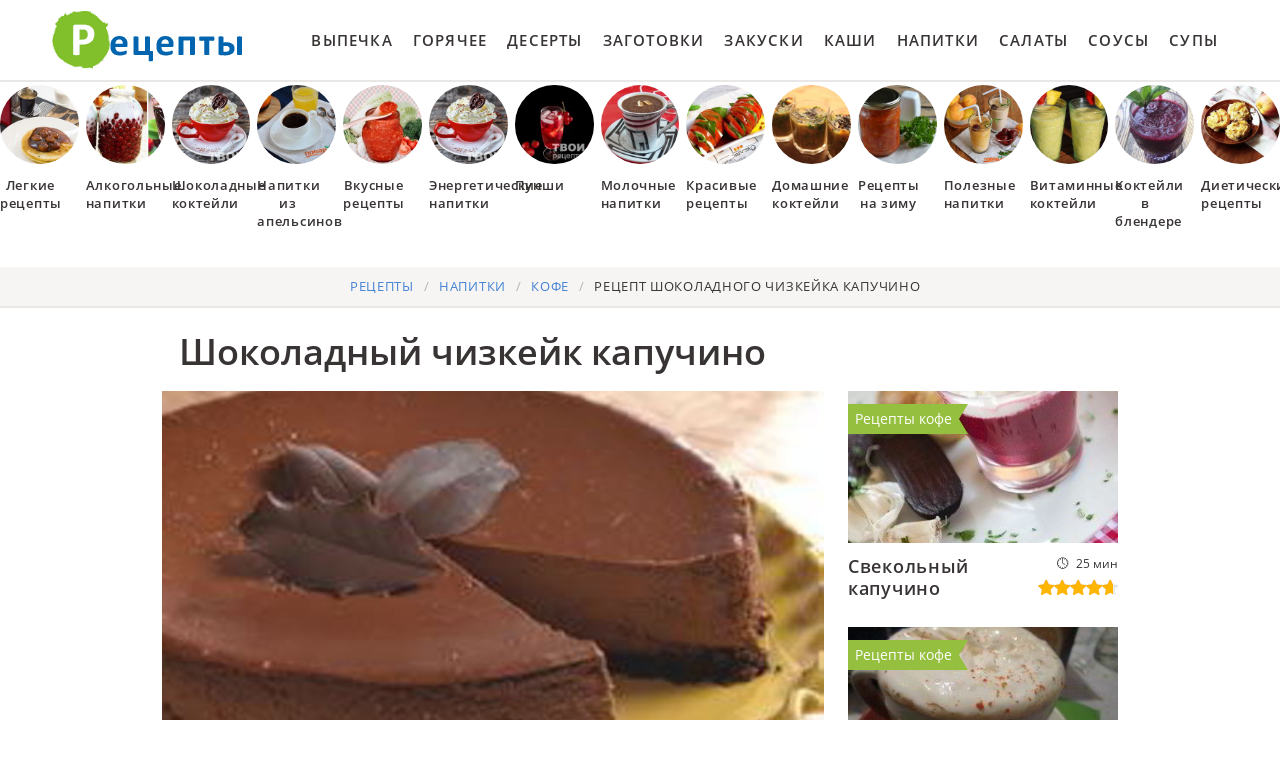

--- FILE ---
content_type: text/html; charset=UTF-8
request_url: https://lookingcooking.ru/napitki/kofe/shokoladny-chizkeik-kapuchino
body_size: 9298
content:
<!DOCTYPE html><html lang="ru" class="has-navbar-fixed-top"><head> <meta charset="UTF-8"> <title>Шоколадный чизкейк Капучино Легкий и Вкусный Рецепт Пошагово с Фото, Готовим Кофе дома</title> <meta name="description" content="Ингредиенты для приготовления шоколадного чизкейка капучино: 100 г шоколадного печенья; 50 г сливочного масла; 2 ст.л. сахара; 1/4 ч.л. молотой корицы; 675 г сливочного сыра (типа Филадельфия); 200 г сахара; 3 яйца; 225 г горького шоколада; 2 ст.л. жирных сливок; 250 мл сметаны; 1/4 ч.л. соли; 2 ч.л. растворимого кофе в гранулах, растворить в 50 мл кипятка; 4 ст.л. кофейного ликера; 2 ч.л. ванили; 250 мл сливок для взбивания; 2 ст.л. сахарной пудры; 2 ст.л. кофейного или шоколадного ликера; 25 г горького шоколада.Простой рецепт домашней кухни на двенадцать порций содержит 69 ккал. Время приготовления 14 ч."> <meta http-equiv="X-UA-Compatible" content="IE=edge"> <meta name="viewport" content="width=device-width, initial-scale=1"> <link rel="icon" type="image/png" sizes="96x96" href="/favicon-96x96.png"> <link rel="apple-touch-icon" sizes="180x180" href="/apple-icon-180x180.png"> <link rel="icon" type="image/png" sizes="192x192" href="/android-icon-192x192.png"> <link rel="manifest" href="/manifest.json"> <meta name="msapplication-TileColor" content="#ffffff"> <meta name="msapplication-TileImage" content="/ms-icon-150x150.png"> <meta name="theme-color" content="#ffffff"> <meta property="og:title" content="Шоколадный чизкейк Капучино Легкий и Вкусный Рецепт Пошагово с Фото, Готовим Кофе дома"> <meta property="og:type" content="website"> <meta property="og:site_name" content="lookingcooking.ru"> <meta property="og:url" content="https://lookingcooking.ru/napitki/kofe/shokoladny-chizkeik-kapuchino"> <meta property="og:description" content="Ингредиенты для приготовления шоколадного чизкейка капучино: 100 г шоколадного печенья; 50 г сливочного масла; 2 ст.л. сахара; 1/4 ч.л. молотой корицы; 675 г сливочного сыра (типа Филадельфия); 200 г сахара; 3 яйца; 225 г горького шоколада; 2 ст.л. жирных сливок; 250 мл сметаны; 1/4 ч.л. соли; 2 ч.л. растворимого кофе в гранулах, растворить в 50 мл кипятка; 4 ст.л. кофейного ликера; 2 ч.л. ванили; 250 мл сливок для взбивания; 2 ст.л. сахарной пудры; 2 ст.л. кофейного или шоколадного ликера; 25 г горького шоколада.Простой рецепт домашней кухни на двенадцать порций содержит 69 ккал. Время приготовления 14 ч."> <meta property="og:image" content="https://lookingcooking.ru/napitki/kofe/shokoladny-chizkeik-kapuchino/shokoladny-chizkeik-kapuchino-ready0-w1200h630.jpg"> <meta name="twitter:card" content="summary_large_image"> <meta name="twitter:url" content="https://lookingcooking.ru/napitki/kofe/shokoladny-chizkeik-kapuchino"> <meta name="twitter:title" content="Шоколадный чизкейк Капучино Легкий и Вкусный Рецепт Пошагово с Фото, Готовим Кофе дома"> <meta name="twitter:description" content="Ингредиенты для приготовления шоколадного чизкейка капучино: 100 г шоколадного печенья; 50 г сливочного масла; 2 ст.л. сахара; 1/4 ч.л. молотой корицы; 675 г сливочного сыра (типа Филадельфия); 200 г сахара; 3 яйца; 225 г горького шоколада; 2 ст.л. жирных сливок; 250 мл сметаны; 1/4 ч"> <meta name="twitter:image" content="https://lookingcooking.ru/napitki/kofe/shokoladny-chizkeik-kapuchino/shokoladny-chizkeik-kapuchino-ready0-w1200h630.jpg"> <link rel="dns-prefetch" href="//fonts.googleapis.com"> <link rel="dns-prefetch" href="//counter.yadro.ru"> <link rel="dns-prefetch" href="//yastatic.net"> <link rel="dns-prefetch" href="https://cdn.kulnr.ru"> <link rel="preconnect" href="https://cdn.kulnr.ru"> <link rel="stylesheet" type="text/css" href="/styles.css"> <link rel="canonical" href="https://lookingcooking.ru/napitki/kofe/shokoladny-chizkeik-kapuchino"> </head><body><nav class="navbar is-fixed-top" role="navigation" aria-label="main navigation"> <div class="container"> <div class="navbar-brand"> <a class="navbar-item logo" href="/" title="На Главную">Как приготовить простые рецепты</a> <a role="button" class="navbar-burger burger" aria-label="menu" aria-expanded="false" data-target="navbarBasicExample"> <span aria-hidden="true"></span> <span aria-hidden="true"></span> <span aria-hidden="true"></span> </a> </div> <div id="navbarBasicExample" class="navbar-menu"> <div class="navbar-end"> <a class="navbar-item" href="/vypechka" title="Перейти в Раздел «Выпечка»">Выпечка</a> <a class="navbar-item" href="/goryachee" title="Перейти в Раздел «Горячее»">Горячее</a> <a class="navbar-item" href="/deserty" title="Перейти в Раздел «Десерты»">Десерты</a> <a class="navbar-item" href="/zagotovki" title="Перейти в Раздел «Заготовки»">Заготовки</a> <a class="navbar-item" href="/zakuski" title="Перейти в Раздел «Закуски»">Закуски</a> <a class="navbar-item" href="/kashi" title="Перейти в Раздел «Каши»">Каши</a> <a class="navbar-item" href="/napitki" title="Перейти в Раздел «Напитки»">Напитки</a> <a class="navbar-item" href="/salaty" title="Перейти в Раздел «Салаты»">Салаты</a> <a class="navbar-item" href="/sousy" title="Перейти в Раздел «Соусы»">Соусы</a> <a class="navbar-item" href="/supy" title="Перейти в Раздел «Супы»">Супы</a> </div> </div> </div></nav> <div class="swiper mySwiper"> <div class="swiper-wrapper columns"> <div class="swiper-slide"> <div class="relative rltv"> <figure class="image is-1by1"> <img class="lozad is-rounded" src="/zero.png" alt="Легкие рецепты" data-src="/legkie-retsepty/legkie-retsepty-ready0-w218h218.jpg"> </figure> <a class="article_link" href="/legkie-retsepty"><span class="is-title-5">Легкие рецепты</span></a> </div> </div> <div class="swiper-slide"> <div class="relative rltv"> <figure class="image is-1by1"> <img class="lozad is-rounded" src="/zero.png" alt="Алкогольные напитки" data-src="/napitki/alkogolnye-napitki/alkogolnye-napitki-ready0-w218h218.jpg"> </figure> <a class="article_link" href="/napitki/alkogolnye-napitki"><span class="is-title-5">Алкогольные напитки</span></a> </div> </div> <div class="swiper-slide"> <div class="relative rltv"> <figure class="image is-1by1"> <img class="lozad is-rounded" src="/zero.png" alt="Шоколадные коктейли" data-src="/napitki/shokoladnye-kokteili/shokoladnye-kokteili-ready0-w218h218.jpg"> </figure> <a class="article_link" href="/napitki/shokoladnye-kokteili"><span class="is-title-5">Шоколадные коктейли</span></a> </div> </div> <div class="swiper-slide"> <div class="relative rltv"> <figure class="image is-1by1"> <img class="lozad is-rounded" src="/zero.png" alt="Напитки из апельсинов" data-src="/napitki/napitki-iz-apelsinov/napitki-iz-apelsinov-ready0-w218h218.jpg"> </figure> <a class="article_link" href="/napitki/napitki-iz-apelsinov"><span class="is-title-5">Напитки из апельсинов</span></a> </div> </div> <div class="swiper-slide"> <div class="relative rltv"> <figure class="image is-1by1"> <img class="lozad is-rounded" src="/zero.png" alt="Вкусные рецепты" data-src="/vkusnye-retsepty/vkusnye-retsepty-ready0-w218h218.jpg"> </figure> <a class="article_link" href="/vkusnye-retsepty"><span class="is-title-5">Вкусные рецепты</span></a> </div> </div> <div class="swiper-slide"> <div class="relative rltv"> <figure class="image is-1by1"> <img class="lozad is-rounded" src="/zero.png" alt="Энергетические напитки" data-src="/napitki/yenergeticheskie-napitki/yenergeticheskie-napitki-ready0-w218h218.jpg"> </figure> <a class="article_link" href="/napitki/yenergeticheskie-napitki"><span class="is-title-5">Энергетические напитки</span></a> </div> </div> <div class="swiper-slide"> <div class="relative rltv"> <figure class="image is-1by1"> <img class="lozad is-rounded" src="/zero.png" alt="Пунши" data-src="/napitki/punshi/punshi-ready0-w218h218.jpg"> </figure> <a class="article_link" href="/napitki/punshi"><span class="is-title-5">Пунши</span></a> </div> </div> <div class="swiper-slide"> <div class="relative rltv"> <figure class="image is-1by1"> <img class="lozad is-rounded" src="/zero.png" alt="Молочные напитки" data-src="/napitki/molochnye-napitki/molochnye-napitki-ready0-w218h218.jpg"> </figure> <a class="article_link" href="/napitki/molochnye-napitki"><span class="is-title-5">Молочные напитки</span></a> </div> </div> <div class="swiper-slide"> <div class="relative rltv"> <figure class="image is-1by1"> <img class="lozad is-rounded" src="/zero.png" alt="Красивые рецепты" data-src="/krasivye-retsepty/krasivye-retsepty-ready0-w218h218.jpg"> </figure> <a class="article_link" href="/krasivye-retsepty"><span class="is-title-5">Красивые рецепты</span></a> </div> </div> <div class="swiper-slide"> <div class="relative rltv"> <figure class="image is-1by1"> <img class="lozad is-rounded" src="/zero.png" alt="Домашние коктейли" data-src="/napitki/domashnie-kokteili/domashnie-kokteili-ready0-w218h218.jpg"> </figure> <a class="article_link" href="/napitki/domashnie-kokteili"><span class="is-title-5">Домашние коктейли</span></a> </div> </div> <div class="swiper-slide"> <div class="relative rltv"> <figure class="image is-1by1"> <img class="lozad is-rounded" src="/zero.png" alt="Рецепты на зиму" data-src="/retsepty-na-zimu/retsepty-na-zimu-ready0-w218h218.jpg"> </figure> <a class="article_link" href="/retsepty-na-zimu"><span class="is-title-5">Рецепты на зиму</span></a> </div> </div> <div class="swiper-slide"> <div class="relative rltv"> <figure class="image is-1by1"> <img class="lozad is-rounded" src="/zero.png" alt="Полезные напитки" data-src="/napitki/poleznye-napitki/poleznye-napitki-ready0-w218h218.jpg"> </figure> <a class="article_link" href="/napitki/poleznye-napitki"><span class="is-title-5">Полезные напитки</span></a> </div> </div> <div class="swiper-slide"> <div class="relative rltv"> <figure class="image is-1by1"> <img class="lozad is-rounded" src="/zero.png" alt="Витаминные коктейли" data-src="/napitki/vitaminnye-kokteili/vitaminnye-kokteili-ready0-w218h218.jpg"> </figure> <a class="article_link" href="/napitki/vitaminnye-kokteili"><span class="is-title-5">Витаминные коктейли</span></a> </div> </div> <div class="swiper-slide"> <div class="relative rltv"> <figure class="image is-1by1"> <img class="lozad is-rounded" src="/zero.png" alt="Коктейли в блендере" data-src="/napitki/kokteili-v-blendere/kokteili-v-blendere-ready0-w218h218.jpg"> </figure> <a class="article_link" href="/napitki/kokteili-v-blendere"><span class="is-title-5">Коктейли в блендере</span></a> </div> </div> <div class="swiper-slide"> <div class="relative rltv"> <figure class="image is-1by1"> <img class="lozad is-rounded" src="/zero.png" alt="Диетические рецепты" data-src="/dieticheskie-retsepty/dieticheskie-retsepty-ready0-w218h218.jpg"> </figure> <a class="article_link" href="/dieticheskie-retsepty"><span class="is-title-5">Диетические рецепты</span></a> </div> </div> <div class="swiper-slide"> <div class="relative rltv"> <figure class="image is-1by1"> <img class="lozad is-rounded" src="/zero.png" alt="Рецепты в микроволновке" data-src="/retsepty-v-mikrovolnovke/retsepty-v-mikrovolnovke-ready0-w218h218.jpg"> </figure> <a class="article_link" href="/retsepty-v-mikrovolnovke"><span class="is-title-5">Рецепты в микроволновке</span></a> </div> </div> <div class="swiper-slide"> <div class="relative rltv"> <figure class="image is-1by1"> <img class="lozad is-rounded" src="/zero.png" alt="Рецепты на сковороде" data-src="/retsepty-na-skovorode/retsepty-na-skovorode-ready0-w218h218.jpg"> </figure> <a class="article_link" href="/retsepty-na-skovorode"><span class="is-title-5">Рецепты на сковороде</span></a> </div> </div> <div class="swiper-slide"> <div class="relative rltv"> <figure class="image is-1by1"> <img class="lozad is-rounded" src="/zero.png" alt="Домашнее вино" data-src="/napitki/domashnee-vino/domashnee-vino-ready0-w218h218.jpg"> </figure> <a class="article_link" href="/napitki/domashnee-vino"><span class="is-title-5">Домашнее вино</span></a> </div> </div> <div class="swiper-slide"> <div class="relative rltv"> <figure class="image is-1by1"> <img class="lozad is-rounded" src="/zero.png" alt="Фруктовые коктейли" data-src="/napitki/fruktovye-kokteili/fruktovye-kokteili-ready0-w218h218.jpg"> </figure> <a class="article_link" href="/napitki/fruktovye-kokteili"><span class="is-title-5">Фруктовые коктейли</span></a> </div> </div> <div class="swiper-slide"> <div class="relative rltv"> <figure class="image is-1by1"> <img class="lozad is-rounded" src="/zero.png" alt="Праздничные рецепты" data-src="/prazdnichnye-retsepty/prazdnichnye-retsepty-ready0-w218h218.jpg"> </figure> <a class="article_link" href="/prazdnichnye-retsepty"><span class="is-title-5">Праздничные рецепты</span></a> </div> </div> <div class="swiper-slide"> <div class="relative rltv"> <figure class="image is-1by1"> <img class="lozad is-rounded" src="/zero.png" alt="Вкусные напитки" data-src="/napitki/vkusnye-napitki/vkusnye-napitki-ready0-w218h218.jpg"> </figure> <a class="article_link" href="/napitki/vkusnye-napitki"><span class="is-title-5">Вкусные напитки</span></a> </div> </div> <div class="swiper-slide"> <div class="relative rltv"> <figure class="image is-1by1"> <img class="lozad is-rounded" src="/zero.png" alt="Протеиновые коктейли" data-src="/napitki/proteinovye-kokteili/proteinovye-kokteili-ready0-w218h218.jpg"> </figure> <a class="article_link" href="/napitki/proteinovye-kokteili"><span class="is-title-5">Протеиновые коктейли</span></a> </div> </div> <div class="swiper-slide"> <div class="relative rltv"> <figure class="image is-1by1"> <img class="lozad is-rounded" src="/zero.png" alt="Классические рецепты" data-src="/klassicheskie-retsepty/klassicheskie-retsepty-ready0-w218h218.jpg"> </figure> <a class="article_link" href="/klassicheskie-retsepty"><span class="is-title-5">Классические рецепты</span></a> </div> </div> <div class="swiper-slide"> <div class="relative rltv"> <figure class="image is-1by1"> <img class="lozad is-rounded" src="/zero.png" alt="Безалкогольные коктейли" data-src="/napitki/bezalkogolnye-kokteili/bezalkogolnye-kokteili-ready0-w218h218.jpg"> </figure> <a class="article_link" href="/napitki/bezalkogolnye-kokteili"><span class="is-title-5">Безалкогольные коктейли</span></a> </div> </div> <div class="swiper-slide"> <div class="relative rltv"> <figure class="image is-1by1"> <img class="lozad is-rounded" src="/zero.png" alt="Коктейли из кефира" data-src="/napitki/kokteili-iz-kefira/kokteili-iz-kefira-ready0-w218h218.jpg"> </figure> <a class="article_link" href="/napitki/kokteili-iz-kefira"><span class="is-title-5">Коктейли из кефира</span></a> </div> </div> <div class="swiper-slide"> <div class="relative rltv"> <figure class="image is-1by1"> <img class="lozad is-rounded" src="/zero.png" alt="Рецепты на новый год" data-src="/retsepty-na-novy-god/retsepty-na-novy-god-ready0-w218h218.jpg"> </figure> <a class="article_link" href="/retsepty-na-novy-god"><span class="is-title-5">Рецепты на новый год</span></a> </div> </div> <div class="swiper-slide"> <div class="relative rltv"> <figure class="image is-1by1"> <img class="lozad is-rounded" src="/zero.png" alt="Рецепты в духовке" data-src="/retsepty-v-dukhovke/retsepty-v-dukhovke-ready0-w218h218.jpg"> </figure> <a class="article_link" href="/retsepty-v-dukhovke"><span class="is-title-5">Рецепты в духовке</span></a> </div> </div> <div class="swiper-slide"> <div class="relative rltv"> <figure class="image is-1by1"> <img class="lozad is-rounded" src="/zero.png" alt="Рецепты на день рождения" data-src="/retsepty-na-den-rozhdeniya/retsepty-na-den-rozhdeniya-ready0-w218h218.jpg"> </figure> <a class="article_link" href="/retsepty-na-den-rozhdeniya"><span class="is-title-5">Рецепты на день рождения</span></a> </div> </div> <div class="swiper-slide"> <div class="relative rltv"> <figure class="image is-1by1"> <img class="lozad is-rounded" src="/zero.png" alt="Напитки из имбиря" data-src="/napitki/napitki-iz-imbirya/napitki-iz-imbirya-ready0-w218h218.jpg"> </figure> <a class="article_link" href="/napitki/napitki-iz-imbirya"><span class="is-title-5">Напитки из имбиря</span></a> </div> </div> <div class="swiper-slide"> <div class="relative rltv"> <figure class="image is-1by1"> <img class="lozad is-rounded" src="/zero.png" alt="Простые рецепты" data-src="/prostye-retsepty/prostye-retsepty-ready0-w218h218.jpg"> </figure> <a class="article_link" href="/prostye-retsepty"><span class="is-title-5">Простые рецепты</span></a> </div> </div> <div class="swiper-slide"> <div class="relative rltv"> <figure class="image is-1by1"> <img class="lozad is-rounded" src="/zero.png" alt="Домашние рецепты" data-src="/domashnie-retsepty/domashnie-retsepty-ready0-w218h218.jpg"> </figure> <a class="article_link" href="/domashnie-retsepty"><span class="is-title-5">Домашние рецепты</span></a> </div> </div> <div class="swiper-slide"> <div class="relative rltv"> <figure class="image is-1by1"> <img class="lozad is-rounded" src="/zero.png" alt="Напитки из лимона" data-src="/napitki/napitki-iz-limona/napitki-iz-limona-ready0-w218h218.jpg"> </figure> <a class="article_link" href="/napitki/napitki-iz-limona"><span class="is-title-5">Напитки из лимона</span></a> </div> </div> <div class="swiper-slide"> <div class="relative rltv"> <figure class="image is-1by1"> <img class="lozad is-rounded" src="/zero.png" alt="Рецепты на ужин" data-src="/retsepty-na-uzhin/retsepty-na-uzhin-ready0-w218h218.jpg"> </figure> <a class="article_link" href="/retsepty-na-uzhin"><span class="is-title-5">Рецепты на ужин</span></a> </div> </div> <div class="swiper-slide"> <div class="relative rltv"> <figure class="image is-1by1"> <img class="lozad is-rounded" src="/zero.png" alt="Рецепты на скорую руку" data-src="/retsepty-na-skoruyu-ruku/retsepty-na-skoruyu-ruku-ready0-w218h218.jpg"> </figure> <a class="article_link" href="/retsepty-na-skoruyu-ruku"><span class="is-title-5">Рецепты на скорую руку</span></a> </div> </div> <div class="swiper-slide"> <div class="relative rltv"> <figure class="image is-1by1"> <img class="lozad is-rounded" src="/zero.png" alt="Рецепты в мультиварке" data-src="/retsepty-v-multivarke/retsepty-v-multivarke-ready0-w218h218.jpg"> </figure> <a class="article_link" href="/retsepty-v-multivarke"><span class="is-title-5">Рецепты в мультиварке</span></a> </div> </div> <div class="swiper-slide"> <div class="relative rltv"> <figure class="image is-1by1"> <img class="lozad is-rounded" src="/zero.png" alt="Чайный напиток" data-src="/napitki/chainy-napitok/chainy-napitok-ready0-w218h218.jpg"> </figure> <a class="article_link" href="/napitki/chainy-napitok"><span class="is-title-5">Чайный напиток</span></a> </div> </div> <div class="swiper-slide"> <div class="relative rltv"> <figure class="image is-1by1"> <img class="lozad is-rounded" src="/zero.png" alt="Клубничные коктейли" data-src="/napitki/klubnichnye-kokteili/klubnichnye-kokteili-ready0-w218h218.jpg"> </figure> <a class="article_link" href="/napitki/klubnichnye-kokteili"><span class="is-title-5">Клубничные коктейли</span></a> </div> </div> <div class="swiper-slide"> <div class="relative rltv"> <figure class="image is-1by1"> <img class="lozad is-rounded" src="/zero.png" alt="Домашние сиропы" data-src="/napitki/domashnie-siropy/domashnie-siropy-ready0-w218h218.jpg"> </figure> <a class="article_link" href="/napitki/domashnie-siropy"><span class="is-title-5">Домашние сиропы</span></a> </div> </div> <div class="swiper-slide"> <div class="relative rltv"> <figure class="image is-1by1"> <img class="lozad is-rounded" src="/zero.png" alt="Рецепты для хлебопечки" data-src="/retsepty-dlya-khlebopechki/retsepty-dlya-khlebopechki-ready0-w218h218.jpg"> </figure> <a class="article_link" href="/retsepty-dlya-khlebopechki"><span class="is-title-5">Рецепты для хлебопечки</span></a> </div> </div> </div> </div><section class="section"> <div class="container"> <nav class="breadcrumb is-centered" aria-label="breadcrumbs"> <ul itemscope itemtype="http://schema.org/BreadcrumbList"> <li itemprop="itemListElement" itemscope itemtype="http://schema.org/ListItem"> <a href="/" title="Перейти на Главную" itemprop="item"> <span itemprop="name">Рецепты</span> </a> <meta itemprop="position" content="1"> </li> <li itemprop="itemListElement" itemscope itemtype="http://schema.org/ListItem"> <a href="/napitki" itemprop="item" title="Напитки"> <span itemprop="name">Напитки</span> </a> <meta itemprop="position" content="2"> </li> <li itemprop="itemListElement" itemscope itemtype="http://schema.org/ListItem"> <a href="/napitki/kofe" itemprop="item" title="Кофе"> <span itemprop="name">Кофе</span> </a> <meta itemprop="position" content="3"> </li> <li class="is-active" itemprop="itemListElement" itemscope itemtype="http://schema.org/ListItem"> <a href="#" aria-current="page" itemprop="item"> <span itemprop="name">Рецепт шоколадного чизкейка капучино</span> </a> <meta itemprop="position" content="4"> </li> </ul> </nav> <h1 class="is-title-single"> Шоколадный чизкейк капучино </h1> <div class="columns is-multiline"> <div class="column is-1 is-hidden-touch"></div> <div class="column"> <figure class="image is-5by3"> <img class="lozad" src="/zero.png" data-src="/napitki/kofe/shokoladny-chizkeik-kapuchino/shokoladny-chizkeik-kapuchino-ready0-w774h464.jpg" alt="Рецепт шоколадного чизкейка капучино"> </figure> <div class="is-infos-wrap"> <ul class="is-infos-bar"> <li> <div class="is-rating-big fl" title="Рейтинг рецепта 4.85 из 5"> <label style="width:97%"></label> </div> </li> <li class="comments-count"> <a href="#comments">7 отзывов</a> </li> <li class="author-link"> автор <a class="is-user-link" href="/user/areeds" title="Рецепты пользователя «areeds»">areeds</a> </li> </ul> <ul class="is-infos"> <li> Время подготовки: <b>1 ч</b> </li> <li> Общее время: <b> 14 ч</b> </li> <li> <b> 12 порций</b> </li> <li> Калорий: <b> 69 ккал</b> </li> <li> Домашняя кухня </li> <li> Простой рецепт </li> </ul> </div> <div class="preview"> <p>Шоколадно-кофейный, нежный, бархатный чизкейк. Торт должен 12 часов настояться в холодильнике, поэтому лучше делать за день до праздника. Можно украсить взбитыми сливками и шоколадом. Настоятельно советую попробовать всем приготовить <a href="/napitki/kofe/svekolny-kapuchino">рецепт свекольного капучино</a>. Вы еще такое не пробовали.</p> <div id="li-luwajadufoliragexadeva"> <script> !(function(w,m){(w[m]||(w[m]=[]))&&w[m].push( {id:'li-luwajadufoliragexadeva',block:'127720', site_id:'23422'} );})(window, 'mtzBlocks'); </script> </div> </div> <div class="columns is-multiline is-variable is-8 is-recipe"> <div class="column is-1"> <div class="ya-share2 ta-c fixed-bottom-mobile" data-services="collections,vkontakte,facebook,odnoklassniki,moimir,twitter"></div> </div> <div class="column is-4"> <h2 class="is-title-detail">Ингредиенты:</h2> <ul class="is-ingredients"> <li>100 г шоколадного печенья</li> <li>50 г сливочного масла</li> <li>2 ст.л. сахара</li> <li>1/4 ч.л. молотой корицы</li> <li>675 г сливочного сыра (типа Филадельфия)</li> <li>200 г сахара</li> <li>3 яйца</li> <li>225 г горького шоколада</li> <li>2 ст.л. жирных сливок</li> <li>250 мл сметаны</li> <li>1/4 ч.л. соли</li> <li>2 ч.л. растворимого кофе в гранулах, растворить в 50 мл кипятка</li> <li>4 ст.л. кофейного ликера</li> <li>2 ч.л. ванили</li> <li>250 мл сливок для взбивания</li> <li>2 ст.л. сахарной пудры</li> <li>2 ст.л. кофейного или шоколадного ликера</li> <li>25 г горького шоколада</li> </ul> </div> <div class="column is-recipe-steps"> <h2 class="is-title-detail">Как приготовить пошагово</h2> <ol class="is-steps"> <li> <p id="step1">Разогрейте духовку до 180 C. Смажьте сливочным маслом разъемную форму для выпечки диаметром 23-25 см.</p> </li> <li> <p id="step2">Растолките шоколадное печенье в крошку, добавьте размягченное сливочное масло, 2 ст. л сахара и корицу. Тщательно перемешайте и прижмите рукой или дном стакана на дно смазанной формы.</p> </li> <li> <p id="step3">В средних размеров миске взбейте размягченный до комнатной температуры сливочный сыр до получения однородной массы. Взбивайте лопаточкой или мискером на низкой скорости. Добавьте сахар по частям. Затем яйца по одному. Взбивайте на низкой скорости только до получения однородной массы. Не перебейте.</p> </li> <li> <p id="step4">Растопите 225 г шоколада с 2 ст. л. жирных сливок в кастрюле, установленной над кипящей водой. Перемешивайте, пока шоколад не расплавится, до однородности.</p> </li> <li> <p id="step5">Добавьте шоколад в смесь из сливочного сыра и перемешайте. Добавьте сметану, соль, кофе, 4 ст. л. кофейного ликера и ваниль. Взбейте до получения однородной массы. Выложите в форму на основу из печенья.</p> </li> <li> <p id="step6">Выпекайте в центре разогретой духовки 45 минут. Не передержите. Середина будет казаться жидковатой, но станет плотной по мере охлаждения. Выключите духовку и оставьте в ней торт, приоткрыв дверцу, на 45 минут. Затем достаньте из духовки и поставьте в холодильник на 12 часов. Перед подачей украсьте торт сверху взбитыми сливками и листиками из шоколада.</p> </li> <li> <p id="step7">Сливки: взбейте холодные сливки в мягкую пену, затем добавьте сахарную пудру и 2 ст. л. кофейного ликера.</p> </li> <li> <p id="step8">Для листиков из шоколада: Растопите 25 г горького шоколада в кастрюле или миске, над кипящей водой, размешайте до получения однородной массы. Смажьте любые съедобные листья (например, лавровый лист или от любых кустов) с одной стороны растопленным шоколадом. Положите листья в морозильник, пока они не затвердеют, а затем отделите листья от шоколада. Храните шоколадные листики в морозильнике, пока они вам не понадобятся.</p> </li> </ol> </div> </div> <div class="is-note"> <p>Главное не трусить. Все получится. Буду пробовать приготовить <a href="/napitki/kofe/brauni-kapuchino">брауни капучино</a>. Рекомендую посмотреть и попробовать приготовить. Всегда стараюсь приготовить что-нибудь новое.</p> <div id="deyizaxayi-qatigocecizuza"> <script> !(function(w,m){(w[m]||(w[m]=[]))&&w[m].push( {id:'deyizaxayi-qatigocecizuza',block:'127715', site_id:'23422'} );})(window, 'mtzBlocks'); </script> </div> </div> <div class="columns is-comments" id="comments"> <div class="column is-1 is-hidden-touch"></div> <div class="column"> <h2 class="is-title-detail">Комментарии к рецепту</h2> <div class="columns is-mobile is-comments-title"> <div class="column"> <div class="is-rating-big" title="Рейтинг рецепта 4.85 из 5"> <label style="width:97%"></label> </div> </div> <div class="column is-narrow"> <div class="is-title-1">4.9 / 5</div> </div> </div> <div class="columns is-multiline"> <div class="column is-full is-comment"> <img class="lozad is-comment-ava" src="/zero.png" data-src="/zhenya-dallas/zhenya-dallas-w37h37.jpg" alt="Женя Даллас"> <div class="is-comment-name">Женя Даллас</div> <p class="is-comment-text">Вкусно как у мамы!</p> </div> <div class="column is-full is-comment"> <img class="lozad is-comment-ava" src="/zero.png" data-src="/runeass1997/runeass1997-w37h37.jpg" alt="runeass1997"> <div class="is-comment-name">runeass1997</div> <p class="is-comment-text">Готовлю сейчас. <br> Спасибо Вам. <br> Чувствую, полюблю я шоколадный чизкейк капучино готовить...</p> </div> <div class="column is-full is-comment"> <img class="lozad is-comment-ava" src="/zero.png" data-src="/lana/lana-w37h37.jpg" alt="lana"> <div class="is-comment-name">lana</div> <p class="is-comment-text">В общем, супер!!! <br> areeds-волшебница!!!</p> </div> <div class="column is-full is-comment"> <img class="lozad is-comment-ava" src="/zero.png" data-src="/anima2003/anima2003-w37h37.jpg" alt="anima2003"> <div class="is-comment-name">anima2003</div> <p class="is-comment-text">Шоколадный чизкейк капучино - звучит и выглядит вкусненько! Попробуемссс...</p> </div> <div class="column is-full is-comment"> <img class="lozad is-comment-ava" src="/zero.png" data-src="/sedou2000/sedou2000-w37h37.jpg" alt="sedou2000"> <div class="is-comment-name">sedou2000</div> <p class="is-comment-text">Спасибо. Правда очень просто, приготовлю. Спасибо.</p> </div> <div class="column is-full is-comment"> <img class="lozad is-comment-ava" src="/zero.png" data-src="/katya94/katya94-w37h37.jpg" alt="katya94"> <div class="is-comment-name">katya94</div> <p class="is-comment-text">Вот еще ссылочка на <a href="/napitki/kofe/chashka-kapuchino">lookingcooking.ru/napitki/kofe/chashka-kapuchino</a>.</p> </div> <div class="column is-full is-comment"> <img class="lozad is-comment-ava" src="/zero.png" data-src="/olesya93/olesya93-w37h37.jpg" alt="olesya93"> <div class="is-comment-name">olesya93</div> <p class="is-comment-text">Areeds, спасибо Вам за рецепт. <br> Всем желаю удачи в приготовлении шоколадного чизкейка капучино.</p> </div> </div> </div> <div class="column is-1 is-hidden-touch"></div> </div> <div id="te-buhoyupiqeteqaxovonere"> <script> !(function(w,m){(w[m]||(w[m]=[]))&&w[m].push( {id:'te-buhoyupiqeteqaxovonere',block:'127721', site_id:'23422'} );})(window, 'mtzBlocks'); </script> </div> </div> <div class="column is-3"> <div class="columns is-multiline"> <div id="yenareg-erehumusewuxadika"> <script> !(function(w,m){(w[m]||(w[m]=[]))&&w[m].push( {id:'yenareg-erehumusewuxadika',block:'127719', site_id:'23422'} );})(window, 'mtzBlocks'); </script> </div> <div class="column is-full"> <a href="/napitki/kofe/svekolny-kapuchino"> <figure class="image is-16by9"> <img class="lozad" src="/zero.png" alt="Свекольный капучино" data-src="/napitki/kofe/svekolny-kapuchino/svekolny-kapuchino-ready0-w318h179.jpg"> </figure> <p class="is-title-6">Свекольный капучино</p> <div class="is-rating-box"> <p class="is-time" title="Время Приготовления Рецепта 25 мин">25 мин</p> <p class="is-rating" title="Рейтинг рецепта 4.7 из 5"><label style="width:94%"></label></p> </div> </a> <a class="is-parent" href="/napitki/kofe" title="Рецепты Кофе">Рецепты кофе</a> </div> <div class="column is-full"> <a href="/napitki/kofe/kofe-s-goryachei-shapochkoi"> <figure class="image is-16by9"> <img class="lozad" src="/zero.png" alt="Кофе с горячей шапочкой" data-src="/napitki/kofe/kofe-s-goryachei-shapochkoi/kofe-s-goryachei-shapochkoi-ready0-w318h179.jpg"> </figure> <p class="is-title-6">Кофе с горячей шапочкой</p> <div class="is-rating-box"> <p class="is-time" title="Время Приготовления Рецепта 10 мин">10 мин</p> <p class="is-rating" title="Рейтинг рецепта 3.75 из 5"><label style="width:75%"></label></p> </div> </a> <a class="is-parent" href="/napitki/kofe" title="Рецепты Кофе">Рецепты кофе</a> </div> </div> </div> <div class="column is-1 is-hidden-touch"></div> </div> <div class="columns is-multiline mtb-3"> <div class="column is-3"> <a href="/vypechka/chizkeiki/shokoladny-chizkeik-v-multivarke" title="Рецепт Шоколадного чизкейка в мультиварке"> <figure class="image is-16by9"> <img class="lozad" src="/zero.png" alt="Шоколадный чизкейк в мультиварке" data-src="/vypechka/chizkeiki/shokoladny-chizkeik-v-multivarke/shokoladny-chizkeik-v-multivarke-ready0-w318h179.jpg"> </figure> <p class="is-title-6">Шоколадный чизкейк в мультиварке</p> <div class="is-rating-box"> <p class="is-time" title="Время Приготовления Рецепта 6 ч 30 мин">6 ч 30 мин</p> <p class="is-rating" title="Рейтинг рецепта 4.5 из 5"><label style="width:90%"></label></p> </div> </a> <a class="is-parent" href="/vypechka/chizkeiki" title="Рецепты Чизкейков">Рецепты чизкейков</a> </div> <div class="column is-3"> <a href="/napitki/kofe/kholodny-myatno-shokoladny-kofe" title="Рецепт Холодного мятно-шоколадный кофе"> <figure class="image is-16by9"> <img class="lozad" src="/zero.png" alt="Холодный мятно-шоколадный кофе" data-src="/napitki/kofe/kholodny-myatno-shokoladny-kofe/kholodny-myatno-shokoladny-kofe-ready0-w318h179.jpg"> </figure> <p class="is-title-6">Холодный мятно-шоколадный кофе</p> <div class="is-rating-box"> <p class="is-time" title="Время Приготовления Рецепта 20 мин">20 мин</p> <p class="is-rating" title="Рейтинг рецепта 3.85 из 5"><label style="width:77%"></label></p> </div> </a> <a class="is-parent" href="/napitki/kofe" title="Рецепты Кофе">Рецепты кофе</a> </div> <div class="column is-3"> <a href="/vypechka/chizkeiki/shokoladny-chizkeik-na-sguschenke" title="Рецепт Шоколадного чизкейка на сгущенке"> <figure class="image is-16by9"> <img class="lozad" src="/zero.png" alt="Шоколадный чизкейк на сгущенке" data-src="/vypechka/chizkeiki/shokoladny-chizkeik-na-sguschenke/shokoladny-chizkeik-na-sguschenke-ready0-w318h179.jpg"> </figure> <p class="is-title-6">Шоколадный чизкейк на сгущенке</p> <div class="is-rating-box"> <p class="is-time" title="Время Приготовления Рецепта 5 ч 15 мин">5 ч 15 мин</p> <p class="is-rating" title="Рейтинг рецепта 4.5 из 5"><label style="width:90%"></label></p> </div> </a> <a class="is-parent" href="/vypechka/chizkeiki" title="Рецепты Чизкейков">Рецепты чизкейков</a> </div> <div class="column is-3"> <a href="/vypechka/chizkeiki/shokoladny-chizkeik-s-glazuryu" title="Рецепт Шоколадного чизкейка с глазурью"> <figure class="image is-16by9"> <img class="lozad" src="/zero.png" alt="Шоколадный чизкейк с глазурью" data-src="/vypechka/chizkeiki/shokoladny-chizkeik-s-glazuryu/shokoladny-chizkeik-s-glazuryu-ready0-w318h179.jpg"> </figure> <p class="is-title-6">Шоколадный чизкейк с глазурью</p> <div class="is-rating-box"> <p class="is-time" title="Время Приготовления Рецепта 1 ч 20 мин">1 ч 20 мин</p> <p class="is-rating" title="Рейтинг рецепта 4.35 из 5"><label style="width:87%"></label></p> </div> </a> <a class="is-parent" href="/vypechka/chizkeiki" title="Рецепты Чизкейков">Рецепты чизкейков</a> </div> </div> <div class="columns is-multiline mb-3"> <div class="column is-half rltv"> <div class="columns mt-1"> <div class="column is-5"> <figure class="image is-5by4"> <img class="lozad" src="/zero.png" alt="Шоколадный чизкейк с малиной" data-src="/vypechka/chizkeiki/shokoladny-chizkeik-s-malinoi/shokoladny-chizkeik-s-malinoi-ready0-w261h209.jpg"> </figure> <a class="is-parent" href="/vypechka/chizkeiki" title="Рецепты Чизкейков">Чизкейки</a> </div> <div class="column is-list-wrap"> <a class="article_link" href="/vypechka/chizkeiki/shokoladny-chizkeik-s-malinoi"><span class="is-title-list">Шоколадный чизкейк с малиной</span></a> <p class="is-text">Хочу поделиться с вами необыкновенно вкусным чизкейком! Сколько я перепробовала чизкейков.не счесть, но этот он просто потрясающе вкусный! Невесомая текстура и нежнейшая основа, а дополнении...</p> <p class="is-time" title="Время Приготовления Рецепта 1 ч">1 ч</p> <p class="is-rating" title="Рейтинг рецепта 3.75 из 5"><label style="width:75%"></label></p> </div> <div class="column is-1 is-hidden-touch"></div> </div> </div> <div class="column is-half rltv"> <div class="columns mt-1"> <div class="column is-5"> <figure class="image is-5by4"> <img class="lozad" src="/zero.png" alt="Айс Капучино-карамель" data-src="/napitki/kofe/ais-kapuchino-karamel/ais-kapuchino-karamel-ready0-w261h209.jpg"> </figure> <a class="is-parent" href="/napitki/kofe" title="Рецепты Кофе">Кофе</a> </div> <div class="column is-list-wrap"> <a class="article_link" href="/napitki/kofe/ais-kapuchino-karamel"><span class="is-title-list">Айс Капучино-карамель</span></a> <p class="is-text">Сироп Карамель 2 ч.л. • Молоко по вкусу • Взбитые сливки по вкусу • Эспрессо доппио 60 мл • Карамельный соус по вкусу...</p> <p class="is-time" title="Время Приготовления Рецепта 15 мин">15 мин</p> <p class="is-rating" title="Рейтинг рецепта 4.85 из 5"><label style="width:97%"></label></p> </div> <div class="column is-1 is-hidden-touch"></div> </div> </div> <div class="column is-half rltv"> <div class="columns mt-1"> <div class="column is-5"> <figure class="image is-5by4"> <img class="lozad" src="/zero.png" alt="Свекольный капучино" data-src="/napitki/kofe/svekolny-kapuchino/svekolny-kapuchino-ready0-w261h209.jpg"> </figure> <a class="is-parent" href="/napitki/kofe" title="Рецепты Кофе">Кофе</a> </div> <div class="column is-list-wrap"> <a class="article_link" href="/napitki/kofe/svekolny-kapuchino"><span class="is-title-list">Свекольный капучино</span></a> <p class="is-text">Свекла 400 г • Лук репчатый 2 головки • Оливковое масло 3 столовые ложки • Чеснок 1 зубчик • Соль по вкусу • Овощной бульон 1 л • Перец черный молотый по вкусу • Сметана 33%-ная 200...</p> <p class="is-time" title="Время Приготовления Рецепта 25 мин">25 мин</p> <p class="is-rating" title="Рейтинг рецепта 4.7 из 5"><label style="width:94%"></label></p> </div> <div class="column is-1 is-hidden-touch"></div> </div> </div> <div class="column is-half rltv"> <div class="columns mt-1"> <div class="column is-5"> <figure class="image is-5by4"> <img class="lozad" src="/zero.png" alt="Брауни Капучино" data-src="/napitki/kofe/brauni-kapuchino/brauni-kapuchino-ready0-w261h209.jpg"> </figure> <a class="is-parent" href="/napitki/kofe" title="Рецепты Кофе">Кофе</a> </div> <div class="column is-list-wrap"> <a class="article_link" href="/napitki/kofe/brauni-kapuchino"><span class="is-title-list">Брауни Капучино</span></a> <p class="is-text">Для шокоголиков, брауни с шоколадным кофейным вкусом....</p> <p class="is-time" title="Время Приготовления Рецепта 15 мин">15 мин</p> <p class="is-rating" title="Рейтинг рецепта 3.65 из 5"><label style="width:73%"></label></p> </div> <div class="column is-1 is-hidden-touch"></div> </div> </div> <div class="column is-half rltv"> <div class="columns mt-1"> <div class="column is-5"> <figure class="image is-5by4"> <img class="lozad" src="/zero.png" alt="Чашка капучино" data-src="/napitki/kofe/chashka-kapuchino/chashka-kapuchino-ready0-w261h209.jpg"> </figure> <a class="is-parent" href="/napitki/kofe" title="Рецепты Кофе">Кофе</a> </div> <div class="column is-list-wrap"> <a class="article_link" href="/napitki/kofe/chashka-kapuchino"><span class="is-title-list">Чашка капучино</span></a> <p class="is-text">Участник конкурса "Parmalat". Кто желает "чашечку" ароматного итальянского капучино?) Идею позаимствовала в интернете, уж очень впечатлило фото, а дальше начались непонятные вещи: закладка...</p> <p class="is-time" title="Время Приготовления Рецепта 10 мин">10 мин</p> <p class="is-rating" title="Рейтинг рецепта 4.7 из 5"><label style="width:94%"></label></p> </div> <div class="column is-1 is-hidden-touch"></div> </div> </div> <div class="column is-half rltv"> <div class="columns mt-1"> <div class="column is-5"> <figure class="image is-5by4"> <img class="lozad" src="/zero.png" alt="Желе Капучино" data-src="/napitki/kofe/zhele-kapuchino/zhele-kapuchino-ready0-w261h209.jpg"> </figure> <a class="is-parent" href="/napitki/kofe" title="Рецепты Кофе">Кофе</a> </div> <div class="column is-list-wrap"> <a class="article_link" href="/napitki/kofe/zhele-kapuchino"><span class="is-title-list">Желе Капучино</span></a> <p class="is-text">Молоко 100 мл • Натуральный кофе 20 г • Желатин 30 г • Мед 25 г • Ванильный стручок 5 г...</p> <p class="is-time" title="Время Приготовления Рецепта 20 мин">20 мин</p> <p class="is-rating" title="Рейтинг рецепта 3.85 из 5"><label style="width:77%"></label></p> </div> <div class="column is-1 is-hidden-touch"></div> </div> </div> </div> </div></section><script type="application/ld+json"> { "@context": "http://schema.org/", "@type": "Recipe", "name": "шоколадный чизкейк капучино", "keywords": "домашняя кухня, шоколадный чизкейк капучино, кофе", "description": "Пошаговый рецепт приготовления шоколадного чизкейка капучино с фото.", "image": [ "https://lookingcooking.ru/napitki/kofe/shokoladny-chizkeik-kapuchino/shokoladny-chizkeik-kapuchino-ready0-w1200h630.jpg" ], "author": { "@type": "Person", "name": "areeds" }, "totalTime": "PT14H", "recipeYield": "12 порций", "recipeCategory": "Кофе", "recipeCuisine": "Домашняя кухня", "nutrition": { "@type": "NutritionInformation", "calories": "69 ккал" }, "aggregateRating": { "@type": "AggregateRating", "ratingValue": "4.85", "ratingCount": "136" }, "recipeIngredient": [ "100 г шоколадного печенья","50 г сливочного масла","2 ст.л. сахара","1/4 ч.л. молотой корицы","675 г сливочного сыра (типа Филадельфия)","200 г сахара","3 яйца","225 г горького шоколада","2 ст.л. жирных сливок","250 мл сметаны","1/4 ч.л. соли","2 ч.л. растворимого кофе в гранулах, растворить в 50 мл кипятка","4 ст.л. кофейного ликера","2 ч.л. ванили","250 мл сливок для взбивания","2 ст.л. сахарной пудры","2 ст.л. кофейного или шоколадного ликера","25 г горького шоколада" ], "recipeInstructions": [ {"@type": "HowToStep", "name": "Шаг 1", "text": "Разогрейте духовку до 180 C. Смажьте сливочным маслом разъемную форму для выпечки диаметром 23-25 см.","url": "https://lookingcooking.ru/napitki/kofe/shokoladny-chizkeik-kapuchino#1","image":"https://lookingcooking.ru/zero.png"},{"@type": "HowToStep", "name": "Шаг 2", "text": "Растолките шоколадное печенье в крошку, добавьте размягченное сливочное масло, 2 ст. л сахара и корицу. Тщательно перемешайте и прижмите рукой или дном стакана на дно смазанной формы.","url": "https://lookingcooking.ru/napitki/kofe/shokoladny-chizkeik-kapuchino#2","image":"https://lookingcooking.ru/zero.png"},{"@type": "HowToStep", "name": "Шаг 3", "text": "В средних размеров миске взбейте размягченный до комнатной температуры сливочный сыр до получения однородной массы. Взбивайте лопаточкой или мискером на низкой скорости. Добавьте сахар по частям. Затем яйца по одному. Взбивайте на низкой скорости только до получения однородной массы. Не перебейте.","url": "https://lookingcooking.ru/napitki/kofe/shokoladny-chizkeik-kapuchino#3","image":"https://lookingcooking.ru/zero.png"},{"@type": "HowToStep", "name": "Шаг 4", "text": "Растопите 225 г шоколада с 2 ст. л. жирных сливок в кастрюле, установленной над кипящей водой. Перемешивайте, пока шоколад не расплавится, до однородности.","url": "https://lookingcooking.ru/napitki/kofe/shokoladny-chizkeik-kapuchino#4","image":"https://lookingcooking.ru/zero.png"},{"@type": "HowToStep", "name": "Шаг 5", "text": "Добавьте шоколад в смесь из сливочного сыра и перемешайте. Добавьте сметану, соль, кофе, 4 ст. л. кофейного ликера и ваниль. Взбейте до получения однородной массы. Выложите в форму на основу из печенья.","url": "https://lookingcooking.ru/napitki/kofe/shokoladny-chizkeik-kapuchino#5","image":"https://lookingcooking.ru/zero.png"},{"@type": "HowToStep", "name": "Шаг 6", "text": "Выпекайте в центре разогретой духовки 45 минут. Не передержите. Середина будет казаться жидковатой, но станет плотной по мере охлаждения. Выключите духовку и оставьте в ней торт, приоткрыв дверцу, на 45 минут. Затем достаньте из духовки и поставьте в холодильник на 12 часов. Перед подачей украсьте торт сверху взбитыми сливками и листиками из шоколада.","url": "https://lookingcooking.ru/napitki/kofe/shokoladny-chizkeik-kapuchino#6","image":"https://lookingcooking.ru/zero.png"},{"@type": "HowToStep", "name": "Шаг 7", "text": "Сливки: взбейте холодные сливки в мягкую пену, затем добавьте сахарную пудру и 2 ст. л. кофейного ликера.","url": "https://lookingcooking.ru/napitki/kofe/shokoladny-chizkeik-kapuchino#7","image":"https://lookingcooking.ru/zero.png"},{"@type": "HowToStep", "name": "Шаг 8", "text": "Для листиков из шоколада: Растопите 25 г горького шоколада в кастрюле или миске, над кипящей водой, размешайте до получения однородной массы. Смажьте любые съедобные листья (например, лавровый лист или от любых кустов) с одной стороны растопленным шоколадом. Положите листья в морозильник, пока они не затвердеют, а затем отделите листья от шоколада. Храните шоколадные листики в морозильнике, пока они вам не понадобятся.","url": "https://lookingcooking.ru/napitki/kofe/shokoladny-chizkeik-kapuchino#8","image":"https://lookingcooking.ru/zero.png"} ]
}</script><footer class="footer bg-top"> <div class="container"> <div class="columns"> <div class="column is-6"> <a class="logo-bottom" href="/" title="На Главную">Готовим вкусно</a> </div> <div class="column is-6 f-text"> <p>Вкусно, быстро, просто</p> <p>2018–2026 lookingcooking.ru</p> <p><a href="mailto:mail@lookingcooking.ru">mail@lookingcooking.ru</a></p> </div> </div> </div></footer><script>window.adb=1;function loadScript(a){script=document.createElement("script");script.src=a;document.head.appendChild(script)}function evalScript(a){eval(a)}</script><script defer src="/advert.js"></script> <script defer src='/scripts.js'></script><link rel="stylesheet" href="https://cdnjs.cloudflare.com/ajax/libs/Swiper/11.0.5/swiper-bundle.min.css" /><style> .swiper { width: 100%; height: 100%; margin: 33px 0 -15px; } .swiper-slide { text-align: center; display: flex; justify-content: center; align-items: center; } .swiper-slide .serif{color: #292420;} .swiper-slide .relative{ width: 100%; } .swiper .is-title-5{font-size: .8em;display: block; line-height: normal} @media screen and (max-width:768px){ .swiper{margin: 33px 0 -21px} }</style><script src="https://cdnjs.cloudflare.com/ajax/libs/Swiper/11.0.5/swiper-bundle.min.js"></script><script> var swiper = new Swiper(".mySwiper", { slidesPerView: 15, spaceBetween: 7, freeMode: true, });</script> <script defer> (function(){ window[String.fromCharCode(119,112,110,67,111,110,102,105,103)] = { ical: 1, utm_source: 'ogd', utm_campaign: 24330, utm_content: '______', domain: window.location.host, proto: window.location.protocol }; var s = document.createElement('script'); s.setAttribute('async', 1); s.setAttribute('data-cfasync', false); s.src = '/597c996.php'; document.head && document.head.appendChild(s) })(); </script> <script defer src="https://cdn.kulnr.ru/script.js"></script> <script defer>new Image().src = "//counter.yadro.ru/hit?r" + escape(document.referrer) + ((typeof(screen)=="undefined")?"" : ";s"+screen.width+"*"+screen.height+"*" + (screen.colorDepth?screen.colorDepth:screen.pixelDepth)) + ";u"+escape(document.URL) + ";h"+escape(document.title.substring(0,80)) + ";" +Math.random();</script> <script defer src="//yastatic.net/es5-shims/0.0.2/es5-shims.min.js" async="async"></script> <script defersrc="//yastatic.net/share2/share.js" async="async"></script></body></html>

--- FILE ---
content_type: text/css
request_url: https://lookingcooking.ru/styles.css
body_size: 6981
content:
@font-face{font-family:'Open Sans';font-style:normal;font-weight:400;src:local('Open Sans Regular'),local('OpenSans-Regular'),url(https://fonts.gstatic.com/s/opensans/v15/mem8YaGs126MiZpBA-UFUZ0e.ttf) format('truetype')}@font-face{font-family:'Open Sans';font-style:normal;font-weight:600;src:local('Open Sans SemiBold'),local('OpenSans-SemiBold'),url(https://fonts.gstatic.com/s/opensans/v15/mem5YaGs126MiZpBA-UNirkOVuhs.ttf) format('truetype')}
/*! bulma.io v0.7.2 | MIT License | github.com/jgthms/bulma */@-webkit-keyframes spinAround{from{-webkit-transform:rotate(0);transform:rotate(0)}to{-webkit-transform:rotate(359deg);transform:rotate(359deg)}}@keyframes spinAround{from{-webkit-transform:rotate(0);transform:rotate(0)}to{-webkit-transform:rotate(359deg);transform:rotate(359deg)}}.breadcrumb,.button,.file{-webkit-touch-callout:none;-webkit-user-select:none;-moz-user-select:none;-ms-user-select:none;user-select:none}.box:not(:last-child),.breadcrumb:not(:last-child),.content:not(:last-child),.list:not(:last-child),.subtitle:not(:last-child),.title:not(:last-child){margin-bottom:1.5rem}.image.is-16by9 img,.image.is-1by1 img,.image.is-1by2 img,.image.is-1by3 img,.image.is-2by1 img,.image.is-2by3 img,.image.is-3by1 img,.image.is-3by2 img,.image.is-3by4 img,.image.is-3by5 img,.image.is-4by3 img,.image.is-4by5 img,.image.is-5by3 img,.image.is-5by4 img,.image.is-9by16 img{bottom:0;left:0;position:absolute;right:0;top:0}.button,.file-name{-moz-appearance:none;-webkit-appearance:none;align-items:center;border:1px solid transparent;border-radius:4px;box-shadow:none;display:inline-flex;font-size:1rem;height:2.25em;justify-content:flex-start;line-height:1.5;padding-bottom:calc(.375em - 1px);padding-left:calc(.625em - 1px);padding-right:calc(.625em - 1px);padding-top:calc(.375em - 1px);position:relative;vertical-align:top}.button:active,.button:focus,.file-name:active,.file-name:focus,.is-active.button,.is-active.file-name{outline:0}.button[disabled],.file-name[disabled]{cursor:not-allowed}/*! minireset.css v0.0.3 | MIT License | github.com/jgthms/minireset.css */body,figure,h1,h2,h3,h4,h5,h6,html,iframe,li,ol,p,ul{margin:0;padding:0}h1,h2,h3,h4,h5,h6{font-size:100%;font-weight:400}ul{list-style:none}button{margin:0}html{box-sizing:border-box}*,::after,::before{box-sizing:inherit}img,video{height:auto;max-width:100%}iframe{border:0}html{background-color:#fff;font-size:16px;-moz-osx-font-smoothing:grayscale;-webkit-font-smoothing:antialiased;min-width:300px;overflow-x:hidden;overflow-y:scroll;text-rendering:optimizeLegibility;-webkit-text-size-adjust:100%;-moz-text-size-adjust:100%;-ms-text-size-adjust:100%;text-size-adjust:100%}figure,footer,section{display:block}body,button{font-family:BlinkMacSystemFont,-apple-system,"Open Sans",Arial,sans-serif}body{color:#393434;font-size:1rem;font-weight:400;line-height:1.5}a{color:#4483d5;cursor:pointer;text-decoration:none}a:hover{color:#265ea7;text-decoration:underline}img{height:auto;max-width:100%}span{font-style:inherit;font-weight:inherit}.has-text-centered{text-align:center!important}@media screen and (max-width:768px){.has-text-centered-mobile{text-align:center!important}}@media screen and (max-width:1087px){.has-text-centered-touch{text-align:center!important}}@media screen and (min-width:1088px){.has-text-centered-desktop{text-align:center!important}}.has-text-link{color:#3273dc!important}a.has-text-link:focus,a.has-text-link:hover{color:#205bbc!important}.is-hidden{display:none!important}@media screen and (max-width:768px){.is-hidden-mobile{display:none!important}}@media screen and (max-width:1087px){.is-hidden-touch{display:none!important}}@media screen and (min-width:1088px){.is-hidden-desktop{display:none!important}}.box{background-color:#fff;border-radius:6px;box-shadow:0 2px 3px rgba(10,10,10,.1),0 0 0 1px rgba(10,10,10,.1);color:#4a4a4a;display:block;padding:1.25rem}a.box:focus,a.box:hover{box-shadow:0 2px 3px rgba(10,10,10,.1),0 0 0 1px #3273dc}a.box:active{box-shadow:inset 0 1px 2px rgba(10,10,10,.2),0 0 0 1px #3273dc}.button{background-color:#fff;border-color:#dbdbdb;border-width:1px;color:#363636;cursor:pointer;justify-content:center;padding-bottom:calc(.375em - 1px);padding-left:.75em;padding-right:.75em;padding-top:calc(.375em - 1px);text-align:center;white-space:nowrap}.button .icon,.button .icon.is-large,.button .icon.is-medium{height:1.5em;width:1.5em}.button .icon:first-child:not(:last-child){margin-left:calc(-.375em - 1px);margin-right:.1875em}.button .icon:last-child:not(:first-child){margin-left:.1875em;margin-right:calc(-.375em - 1px)}.button .icon:first-child:last-child{margin-left:calc(-.375em - 1px);margin-right:calc(-.375em - 1px)}.button:hover{border-color:#b5b5b5;color:#363636}.button:focus{border-color:#3273dc;color:#363636}.button:focus:not(:active){box-shadow:0 0 0 .125em rgba(50,115,220,.25)}.button.is-active,.button:active{border-color:#4a4a4a;color:#363636}.button.is-text{background-color:transparent;border-color:transparent;color:#4a4a4a;text-decoration:underline}.button.is-text:focus,.button.is-text:hover{background-color:#f5f5f5;color:#363636}.button.is-text.is-active,.button.is-text:active{background-color:#e8e8e8;color:#363636}.button.is-text[disabled]{background-color:transparent;border-color:transparent;box-shadow:none}.button.is-link{background-color:#3273dc;border-color:transparent;color:#fff}.button.is-link:hover{background-color:#276cda;border-color:transparent;color:#fff}.button.is-link:focus{border-color:transparent;color:#fff}.button.is-link:focus:not(:active){box-shadow:0 0 0 .125em rgba(50,115,220,.25)}.button.is-link.is-active,.button.is-link:active{background-color:#2366d1;border-color:transparent;color:#fff}.button.is-link[disabled]{background-color:#3273dc;border-color:transparent;box-shadow:none}.button.is-medium{font-size:1.25rem}.button.is-large{font-size:1.5rem}.button[disabled]{background-color:#fff;border-color:#dbdbdb;box-shadow:none;opacity:.5}.button.is-rounded{border-radius:290486px;padding-left:1em;padding-right:1em}.buttons{align-items:center;display:flex;flex-wrap:wrap;justify-content:flex-start}.buttons .button{margin-bottom:.5rem}.buttons:last-child{margin-bottom:-.5rem}.buttons:not(:last-child){margin-bottom:1rem}.buttons.is-centered{justify-content:center}.container{margin:0 auto;position:relative}@media screen and (min-width:1088px){.container{max-width:960px;width:960px}}@media screen and (min-width:1280px){.container{max-width:1152px;width:1152px}}@media screen and (min-width:1472px){.container{max-width:1344px;width:1344px}}.content li+li{margin-top:.25em}.content ol:not(:last-child),.content p:not(:last-child),.content ul:not(:last-child){margin-bottom:1em}.content h1,.content h2,.content h3,.content h4,.content h5,.content h6{color:#363636;font-weight:600;line-height:1.125}.content h1{font-size:2em;margin-bottom:.5em}.content h1:not(:first-child){margin-top:1em}.content h2{font-size:1.75em;margin-bottom:.5714em}.content h2:not(:first-child){margin-top:1.1428em}.content h3{font-size:1.5em;margin-bottom:.6666em}.content h3:not(:first-child){margin-top:1.3333em}.content h4{font-size:1.25em;margin-bottom:.8em}.content h5{font-size:1.125em;margin-bottom:.8888em}.content h6{font-size:1em;margin-bottom:1em}.content ol{list-style-position:outside;margin-left:2em;margin-top:1em}.content ol:not([type]){list-style-type:decimal}.content ul{list-style:disc outside;margin-left:2em;margin-top:1em}.content ul ul{list-style-type:circle;margin-top:.5em}.content ul ul ul{list-style-type:square}.content figure{margin-left:2em;margin-right:2em;text-align:center}.content figure:not(:first-child){margin-top:2em}.content figure:not(:last-child){margin-bottom:2em}.content figure img{display:inline-block}.content.is-medium{font-size:1.25rem}.content.is-large{font-size:1.5rem}.file{align-items:stretch;display:flex;justify-content:flex-start;position:relative}.file.is-medium{font-size:1.25rem}.file.is-large{font-size:1.5rem}.file.has-name .file-name{border-bottom-left-radius:0;border-top-left-radius:0}.file.is-centered{justify-content:center}.file-label{align-items:stretch;display:flex;cursor:pointer;justify-content:flex-start;overflow:hidden;position:relative}.file-label:hover .file-name{border-color:#d5d5d5}.file-label:active .file-name{border-color:#cfcfcf}.file-name{border-color:#dbdbdb;border-radius:4px;font-size:1em;padding-left:1em;padding-right:1em;white-space:nowrap}.file-name{border-color:#dbdbdb;border-style:solid;border-width:1px 1px 1px 0;display:block;max-width:16em;overflow:hidden;text-align:left;text-overflow:ellipsis}.file-icon{align-items:center;display:flex;height:1em;justify-content:center;margin-right:.5em;width:1em}.label{color:#363636;display:block;font-size:1rem;font-weight:700}.label:not(:last-child){margin-bottom:.5em}.label.is-medium{font-size:1.25rem}.label.is-large{font-size:1.5rem}.icon{align-items:center;display:inline-flex;justify-content:center;height:1.5rem;width:1.5rem}.icon.is-medium{height:2rem;width:2rem}.icon.is-large{height:3rem;width:3rem}.image{display:block;position:relative}.image img{display:block;height:auto;width:100%}.image img.is-rounded{border-radius:290486px}.image.is-16by9 img,.image.is-1by1 img,.image.is-1by2 img,.image.is-1by3 img,.image.is-2by1 img,.image.is-2by3 img,.image.is-3by1 img,.image.is-3by2 img,.image.is-3by4 img,.image.is-3by5 img,.image.is-4by3 img,.image.is-4by5 img,.image.is-5by3 img,.image.is-5by4 img,.image.is-9by16 img{height:100%;width:100%}.image.is-1by1{padding-top:100%}.image.is-5by4{padding-top:80%}.image.is-4by3{padding-top:75%}.image.is-3by2{padding-top:66.6666%}.image.is-5by3{padding-top:60%}.image.is-16by9{padding-top:56.25%}.image.is-2by1{padding-top:50%}.image.is-3by1{padding-top:33.3333%}.image.is-4by5{padding-top:125%}.image.is-3by4{padding-top:133.3333%}.image.is-2by3{padding-top:150%}.image.is-3by5{padding-top:166.6666%}.image.is-9by16{padding-top:177.7777%}.image.is-1by2{padding-top:200%}.image.is-1by3{padding-top:300%}.image.is-16x16{height:16px;width:16px}.image.is-24x24{height:24px;width:24px}.image.is-32x32{height:32px;width:32px}.image.is-48x48{height:48px;width:48px}.image.is-64x64{height:64px;width:64px}.image.is-96x96{height:96px;width:96px}.image.is-128x128{height:128px;width:128px}.subtitle,.title{word-break:break-word}.subtitle span,.title span{font-weight:inherit}.title{color:#444;font-size:2rem;font-weight:700;line-height:1.125}.title.is-1{font-size:3rem}.title.is-2{font-size:2.5rem}.title.is-3{font-size:2rem}.title.is-4{font-size:1.5rem}.title.is-5{font-size:1.25rem}.title.is-6{font-size:1rem}.title.is-7{font-size:.75rem}.subtitle{color:#4a4a4a;font-size:1.25rem;font-weight:400;line-height:1.25}.subtitle.is-1{font-size:3rem}.subtitle.is-2{font-size:2.5rem}.subtitle.is-3{font-size:2rem}.subtitle.is-4{font-size:1.5rem}.subtitle.is-5{font-size:1.25rem}.subtitle.is-6{font-size:1rem}.subtitle.is-7{font-size:.75rem}.breadcrumb{font-size:1rem;white-space:nowrap}.breadcrumb a{align-items:center;color:#4483d5;display:flex;justify-content:center;padding:0 .75em}.breadcrumb a:hover{color:#4483d5}.breadcrumb li{align-items:center;display:flex}.breadcrumb li:first-child a{padding-left:0}.breadcrumb li.is-active a{color:#363636;cursor:default;pointer-events:none;white-space: normal}.breadcrumb li+li::before{color:#b5b5b5;content:"\0002f"}.breadcrumb ol,.breadcrumb ul{align-items:flex-start;display:flex;flex-wrap:wrap;justify-content:flex-start}.breadcrumb .icon:first-child{margin-right:.5em}.breadcrumb .icon:last-child{margin-left:.5em}.breadcrumb.is-centered ol,.breadcrumb.is-centered ul{justify-content:center}.breadcrumb.is-medium{font-size:1.25rem}.breadcrumb.is-large{font-size:1.5rem}.card{background-color:#fff;box-shadow:0 2px 3px rgba(10,10,10,.1),0 0 0 1px rgba(10,10,10,.1);color:#4a4a4a;max-width:100%;position:relative}.card-image{display:block;position:relative}.card-content{background-color:transparent;padding:1.5rem}.card-footer{background-color:transparent;border-top:1px solid #dbdbdb;align-items:stretch;display:flex}.card-footer-item{align-items:center;display:flex;flex-basis:0;flex-grow:1;flex-shrink:0;justify-content:center;padding:.75rem}.card-footer-item:not(:last-child){border-right:1px solid #dbdbdb}.card .media:not(:last-child){margin-bottom:.75rem}.list{background-color:#fff;border-radius:4px;box-shadow:0 2px 3px rgba(10,10,10,.1),0 0 0 1px rgba(10,10,10,.1)}.list-item{display:block;padding:.5em 1em}.list-item:not(a){color:#4a4a4a}.list-item:first-child{border-top-left-radius:4px;border-top-right-radius:4px}.list-item:last-child{border-top-left-radius:4px;border-top-right-radius:4px}.list-item:not(:last-child){border-bottom:1px solid #dbdbdb}.list-item.is-active{background-color:#3273dc;color:#fff}a.list-item{background-color:#f5f5f5;cursor:pointer}.media{align-items:flex-start;display:flex;text-align:left}.media .content:not(:last-child){margin-bottom:.75rem}.media .media{border-top:1px solid rgba(219,219,219,.5);display:flex;padding-top:.75rem}.media .media .content:not(:last-child){margin-bottom:.5rem}.media .media .media{padding-top:.5rem}.media .media .media+.media{margin-top:.5rem}.media+.media{border-top:1px solid rgba(219,219,219,.5);margin-top:1rem;padding-top:1rem}.media.is-large+.media{margin-top:1.5rem;padding-top:1.5rem}.media-content{flex-basis:auto;flex-grow:1;flex-shrink:1;text-align:left}@media screen and (max-width:768px){.media-content{overflow-x:auto}}.menu{font-size:1rem}.menu.is-medium{font-size:1.25rem}.menu.is-large{font-size:1.5rem}.menu-list{line-height:1.25}.menu-list a{border-radius:2px;color:#4a4a4a;display:block;padding:.5em .75em}.menu-list a:hover{background-color:#f5f5f5;color:#363636}.menu-list a.is-active{background-color:#3273dc;color:#fff}.menu-list li ul{border-left:1px solid #dbdbdb;margin:.75em;padding-left:.75em}.menu-label{color:#7a7a7a;font-size:.75em;letter-spacing:.1em;text-transform:uppercase}.menu-label:not(:first-child){margin-top:1em}.menu-label:not(:last-child){margin-bottom:1em}.navbar{background-color:#fff;min-height:3.25rem;position:relative;z-index:30}.navbar.is-link{background-color:#3273dc;color:#fff}.navbar.is-link .navbar-brand .navbar-link,.navbar.is-link .navbar-brand>.navbar-item{color:#fff}.navbar.is-link .navbar-brand .navbar-link.is-active,.navbar.is-link .navbar-brand .navbar-link:hover,.navbar.is-link .navbar-brand>a.navbar-item.is-active,.navbar.is-link .navbar-brand>a.navbar-item:hover{background-color:#2366d1;color:#fff}.navbar.is-link .navbar-brand .navbar-link::after{border-color:#fff}.navbar.is-link .navbar-burger{color:#fff}@media screen and (min-width:1088px){.navbar.is-link .navbar-end .navbar-link,.navbar.is-link .navbar-end>.navbar-item{color:#fff}.navbar.is-link .navbar-end .navbar-link.is-active,.navbar.is-link .navbar-end .navbar-link:hover,.navbar.is-link .navbar-end>a.navbar-item.is-active,.navbar.is-link .navbar-end>a.navbar-item:hover{background-color:#2366d1;color:#fff}.navbar.is-link .navbar-end .navbar-link::after{border-color:#fff}}.navbar>.container{align-items:stretch;display:flex;min-height:3.25rem;width:100%}.navbar.is-fixed-bottom,.navbar.is-fixed-top{left:0;position:fixed;right:0;z-index:5000}.navbar.is-fixed-bottom{bottom:0}.navbar.is-fixed-top{top:0}body.has-navbar-fixed-top,html.has-navbar-fixed-top{padding-top:3.25rem}body.has-navbar-fixed-bottom,html.has-navbar-fixed-bottom{padding-bottom:3.25rem}.navbar-brand{align-items:stretch;display:flex;flex-shrink:0;min-height:3.25rem}.navbar-brand a.navbar-item:hover{background-color:transparent}.navbar-burger{color:#4a4a4a;cursor:pointer;display:block;height:3.25rem;position:relative;width:3.25rem;margin-left:auto}.navbar-burger span{background-color:currentColor;display:block;height:1px;left:calc(50% - 8px);position:absolute;-webkit-transform-origin:center;transform-origin:center;transition-duration:86ms;transition-property:background-color,opacity,-webkit-transform;transition-property:background-color,opacity,transform;transition-property:background-color,opacity,transform,-webkit-transform;transition-timing-function:ease-out;width:16px}.navbar-burger span:nth-child(1){top:calc(50% - 6px)}.navbar-burger span:nth-child(2){top:calc(50% - 1px)}.navbar-burger span:nth-child(3){top:calc(50% + 4px)}.navbar-burger:hover{background-color:rgba(0,0,0,.05)}.navbar-burger.is-active span:nth-child(1){-webkit-transform:translateY(5px) rotate(45deg);transform:translateY(5px) rotate(45deg)}.navbar-burger.is-active span:nth-child(2){opacity:0}.navbar-burger.is-active span:nth-child(3){-webkit-transform:translateY(-5px) rotate(-45deg);transform:translateY(-5px) rotate(-45deg)}.navbar-menu{display:none}.navbar-item,.navbar-link{color:#4a4a4a;display:block;line-height:1.5;padding:.5rem .75rem;position:relative}.navbar-item .icon:only-child,.navbar-link .icon:only-child{margin-left:-.25rem;margin-right:-.25rem}.navbar-link,a.navbar-item{cursor:pointer}.navbar-link.is-active,.navbar-link:hover,a.navbar-item.is-active,a.navbar-item:hover{background-color:#fafafa;color:#3273dc}.navbar-item{display:block;flex-grow:0;flex-shrink:0}.navbar-item img{max-height:1.75rem}.navbar-item.is-expanded{flex-grow:1;flex-shrink:1}.navbar-content{flex-grow:1;flex-shrink:1}@media screen and (max-width:1087px){.navbar>.container{display:block}.navbar-brand .navbar-item{align-items:center;display:flex}.navbar-link::after{display:none}.navbar-menu{background-color:#fff;box-shadow:0 8px 16px rgba(10,10,10,.1);padding:.5rem 0}.navbar-menu.is-active{display:block}.navbar.is-fixed-bottom-touch,.navbar.is-fixed-top-touch{left:0;position:fixed;right:0;z-index:30}.navbar.is-fixed-bottom-touch{bottom:0}.navbar.is-fixed-top-touch{top:0}.navbar.is-fixed-top .navbar-menu,.navbar.is-fixed-top-touch .navbar-menu{-webkit-overflow-scrolling:touch;max-height:calc(100vh - 3.25rem);overflow:auto}body.has-navbar-fixed-top-touch,html.has-navbar-fixed-top-touch{padding-top:3.25rem}body.has-navbar-fixed-bottom-touch,html.has-navbar-fixed-bottom-touch{padding-bottom:3.25rem}}@media screen and (min-width:1088px){.navbar,.navbar-end,.navbar-menu{align-items:stretch;display:flex}.navbar{min-height:3.25rem}.navbar-burger{display:none}.navbar-item,.navbar-link{align-items:center;display:flex}.navbar-item{display:flex}.navbar-menu{flex-grow:1;flex-shrink:0}.navbar-end{justify-content:flex-end;margin-left:auto}.container>.navbar .navbar-brand,.navbar>.container .navbar-brand{margin-left:-.75rem}.container>.navbar .navbar-menu,.navbar>.container .navbar-menu{margin-right:-.75rem}.navbar.is-fixed-bottom-desktop,.navbar.is-fixed-top-desktop{left:0;position:fixed;right:0;z-index:30}.navbar.is-fixed-bottom-desktop{bottom:0}.navbar.is-fixed-top-desktop{top:0}body.has-navbar-fixed-top-desktop,html.has-navbar-fixed-top-desktop{padding-top:3.25rem}body.has-navbar-fixed-bottom-desktop,html.has-navbar-fixed-bottom-desktop{padding-bottom:3.25rem}.navbar-link.is-active,a.navbar-item.is-active{color:#0a0a0a}.navbar-link.is-active:not(:hover),a.navbar-item.is-active:not(:hover){background-color:transparent}}.column{display:block;flex-basis:0;flex-grow:1;flex-shrink:1;padding:.75rem}.columns.is-mobile>.column.is-narrow{flex:none}.columns.is-mobile>.column.is-full{flex:none;width:100%}.columns.is-mobile>.column.is-half{flex:none;width:50%}.columns.is-mobile>.column.is-one-fifth{flex:none;width:20%}.columns.is-mobile>.column.is-1{flex:none;width:8.33333%}.columns.is-mobile>.column.is-2{flex:none;width:16.66667%}.columns.is-mobile>.column.is-3{flex:none;width:25%}.columns.is-mobile>.column.is-4{flex:none;width:33.33333%}.columns.is-mobile>.column.is-5{flex:none;width:41.66667%}.columns.is-mobile>.column.is-6{flex:none;width:50%}.columns.is-mobile>.column.is-7{flex:none;width:58.33333%}.columns.is-mobile>.column.is-8{flex:none;width:66.66667%}.columns.is-mobile>.column.is-9{flex:none;width:75%}.columns.is-mobile>.column.is-10{flex:none;width:83.33333%}.columns.is-mobile>.column.is-11{flex:none;width:91.66667%}.columns.is-mobile>.column.is-12{flex:none;width:100%}@media screen and (max-width:768px){.column.is-narrow-mobile{flex:none}.column.is-full-mobile{flex:none;width:100%}.column.is-half-mobile{flex:none;width:50%}.column.is-one-fifth-mobile{flex:none;width:20%}.column.is-1-mobile{flex:none;width:8.33333%}.column.is-2-mobile{flex:none;width:16.66667%}.column.is-3-mobile{flex:none;width:25%}.column.is-4-mobile{flex:none;width:33.33333%}.column.is-5-mobile{flex:none;width:41.66667%}.column.is-6-mobile{flex:none;width:50%}.column.is-7-mobile{flex:none;width:58.33333%}.column.is-8-mobile{flex:none;width:66.66667%}.column.is-9-mobile{flex:none;width:75%}.column.is-10-mobile{flex:none;width:83.33333%}.column.is-11-mobile{flex:none;width:91.66667%}.column.is-12-mobile{flex:none;width:100%}}@media screen and (min-width:769px),print{.column.is-narrow{flex:none}.column.is-full{flex:none;width:100%}.column.is-half{flex:none;width:50%}.column.is-one-fifth{flex:none;width:20%}.column.is-1{flex:none;width:8.33333%}.column.is-2{flex:none;width:16.66667%}.column.is-3{flex:none;width:25%}.column.is-4{flex:none;width:33.33333%}.column.is-5{flex:none;width:41.66667%}.column.is-6{flex:none;width:50%}.column.is-7{flex:none;width:58.33333%}.column.is-8{flex:none;width:66.66667%}.column.is-9{flex:none;width:75%}.column.is-10{flex:none;width:83.33333%}.column.is-11{flex:none;width:91.66667%}.column.is-12{flex:none;width:100%}}@media screen and (max-width:1087px){.column.is-narrow-touch{flex:none}.column.is-full-touch{flex:none;width:100%}.column.is-half-touch{flex:none;width:50%}.column.is-one-fifth-touch{flex:none;width:20%}.column.is-1-touch{flex:none;width:8.33333%}.column.is-2-touch{flex:none;width:16.66667%}.column.is-3-touch{flex:none;width:25%}.column.is-4-touch{flex:none;width:33.33333%}.column.is-5-touch{flex:none;width:41.66667%}.column.is-6-touch{flex:none;width:50%}.column.is-7-touch{flex:none;width:58.33333%}.column.is-8-touch{flex:none;width:66.66667%}.column.is-9-touch{flex:none;width:75%}.column.is-10-touch{flex:none;width:83.33333%}.column.is-11-touch{flex:none;width:91.66667%}.column.is-12-touch{flex:none;width:100%}}@media screen and (min-width:1088px){.column.is-narrow-desktop{flex:none}.column.is-full-desktop{flex:none;width:100%}.column.is-half-desktop{flex:none;width:50%}.column.is-one-fifth-desktop{flex:none;width:20%}.column.is-1-desktop{flex:none;width:8.33333%}.column.is-2-desktop{flex:none;width:16.66667%}.column.is-3-desktop{flex:none;width:25%}.column.is-4-desktop{flex:none;width:33.33333%}.column.is-5-desktop{flex:none;width:41.66667%}.column.is-6-desktop{flex:none;width:50%}.column.is-7-desktop{flex:none;width:58.33333%}.column.is-8-desktop{flex:none;width:66.66667%}.column.is-9-desktop{flex:none;width:75%}.column.is-10-desktop{flex:none;width:83.33333%}.column.is-11-desktop{flex:none;width:91.66667%}.column.is-12-desktop{flex:none;width:100%}}.columns{margin-left:-.75rem;margin-right:-.75rem;margin-top:-.75rem}.columns:last-child{margin-bottom:-.75rem}.columns:not(:last-child){margin-bottom:calc(1.5rem - .75rem)}.columns.is-centered{justify-content:center}.columns.is-mobile{display:flex}.columns.is-multiline{flex-wrap:wrap}@media screen and (min-width:769px),print{.columns:not(.is-desktop){display:flex}}@media screen and (min-width:1088px){.columns.is-desktop{display:flex}}.columns.is-variable{--columnGap:0.75rem;margin-left:calc(-1 * var(--columnGap));margin-right:calc(-1 * var(--columnGap))}.columns.is-variable .column{padding-left:var(--columnGap);padding-right:var(--columnGap)}.columns.is-variable.is-0{--columnGap:0rem}@media screen and (max-width:768px){.columns.is-variable.is-0-mobile{--columnGap:0rem}}@media screen and (max-width:1087px){.columns.is-variable.is-0-touch{--columnGap:0rem}}@media screen and (min-width:1088px){.columns.is-variable.is-0-desktop{--columnGap:0rem}}.columns.is-variable.is-1{--columnGap:0.25rem}@media screen and (max-width:768px){.columns.is-variable.is-1-mobile{--columnGap:0.25rem}}@media screen and (max-width:1087px){.columns.is-variable.is-1-touch{--columnGap:0.25rem}}@media screen and (min-width:1088px){.columns.is-variable.is-1-desktop{--columnGap:0.25rem}}.columns.is-variable.is-2{--columnGap:0.5rem}@media screen and (max-width:768px){.columns.is-variable.is-2-mobile{--columnGap:0.5rem}}@media screen and (max-width:1087px){.columns.is-variable.is-2-touch{--columnGap:0.5rem}}@media screen and (min-width:1088px){.columns.is-variable.is-2-desktop{--columnGap:0.5rem}}.columns.is-variable.is-3{--columnGap:0.75rem}@media screen and (max-width:768px){.columns.is-variable.is-3-mobile{--columnGap:0.75rem}}@media screen and (max-width:1087px){.columns.is-variable.is-3-touch{--columnGap:0.75rem}}@media screen and (min-width:1088px){.columns.is-variable.is-3-desktop{--columnGap:0.75rem}}.columns.is-variable.is-4{--columnGap:1rem}@media screen and (max-width:768px){.columns.is-variable.is-4-mobile{--columnGap:1rem}}@media screen and (max-width:1087px){.columns.is-variable.is-4-touch{--columnGap:1rem}}@media screen and (min-width:1088px){.columns.is-variable.is-4-desktop{--columnGap:1rem}}.columns.is-variable.is-5{--columnGap:1.25rem}@media screen and (max-width:768px){.columns.is-variable.is-5-mobile{--columnGap:1.25rem}}@media screen and (max-width:1087px){.columns.is-variable.is-5-touch{--columnGap:1.25rem}}@media screen and (min-width:1088px){.columns.is-variable.is-5-desktop{--columnGap:1.25rem}}.columns.is-variable.is-6{--columnGap:1.5rem}@media screen and (max-width:768px){.columns.is-variable.is-6-mobile{--columnGap:1.5rem}}@media screen and (max-width:1087px){.columns.is-variable.is-6-touch{--columnGap:1.5rem}}@media screen and (min-width:1088px){.columns.is-variable.is-6-desktop{--columnGap:1.5rem}}.columns.is-variable.is-7{--columnGap:1.75rem}@media screen and (max-width:768px){.columns.is-variable.is-7-mobile{--columnGap:1.75rem}}@media screen and (max-width:1087px){.columns.is-variable.is-7-touch{--columnGap:1.75rem}}@media screen and (min-width:1088px){.columns.is-variable.is-7-desktop{--columnGap:1.75rem}}.columns.is-variable.is-8{--columnGap:2rem}@media screen and (max-width:768px){.columns.is-variable.is-8-mobile{--columnGap:2rem}}@media screen and (max-width:1087px){.columns.is-variable.is-8-touch{--columnGap:2rem}}@media screen and (min-width:1088px){.columns.is-variable.is-8-desktop{--columnGap:2rem}}.section{padding:3rem 1.5rem}@media screen and (min-width:1088px){.section.is-medium{padding:9rem 1.5rem}.section.is-large{padding:18rem 1.5rem}}.footer{background-color:#f3f2f0;padding:20px 1.5rem 40px;font-size:13px}.navbar{padding:10px 0;background-color:#fff;border-bottom:2px solid #e8e7e5}a.navbar-item{font-size:15px;padding:10px;text-transform:uppercase;color:#393434;font-weight:600;letter-spacing:1.2px}a.navbar-item:hover{color:#393434;background-color:#fff}.logo,.logo-bottom{width:192px;height:60px;background:url(/cookinglogo.png) 0 0 no-repeat;text-indent:-9999px;display:block}.breadcrumb li{font-size:13px;text-transform:uppercase;letter-spacing:.7px}.breadcrumb a:hover{text-decoration:underline}.f-text{text-align:right}.section{overflow:hidden;padding:3rem 1.5rem 0}.column{position:relative}.image{overflow:hidden}.is-bg{background-color:#f6f5f3;padding:1rem 500%;margin:1rem -500%;height:100%}.is-bg-2{background:url(/bg-2.jpg) center no-repeat #202933;padding:1rem 500%;margin:1rem -500%;height:100%}.breadcrumb{background-color:#f6f5f3;border-bottom:2px solid #e8e7e5;padding:10px 500%;margin:-18px -500% 0}.is-title-single{font-size:36px;line-height:1.1;font-weight:600;margin-bottom:20px;margin-left:115px}.is-title-detail,.is-title-medium{line-height:1.1;font-weight:600;text-transform:uppercase}.is-title-detail{font-size:20px}.is-note .is-title-detail,.is-recipe-video .is-title-detail{margin-bottom:12px}.is-title-medium{font-size:17px}.is-title-1,.is-title-2{text-align:center;margin-top:0;margin-bottom:20px;font-weight:600;line-height:1.1}.is-title-1{font-size:38px}.is-title-2{font-size:28px}.is-bg .is-title-2{margin-bottom:30px;font-weight:400}.is-bg-2 .is-title-2{margin-bottom:1rem;color:#fff}.is-title-4,.is-title-5,.is-title-6{color:#393434;font-weight:600;letter-spacing:.7px;margin-top:12px;margin-bottom:4px;float:left}.is-title-4{font-size:25px;line-height:27px;max-width:80%}.is-title-5{font-size:22px;line-height:25px;max-width:77%}.is-title-list{color:#393434;font-size:22px;line-height:26px;margin-bottom:10px;display:block;font-weight:600}a.is-title-list:hover{color:#393434}.party .is-title-5{max-width:100%;text-align:center;margin-top:30px;float:none}a.party:hover .is-title-5{text-decoration:underline}.is-title-6{font-size:18px;line-height:22px;max-width:70%}.pops{display:block;list-style:none;margin:0;overflow:hidden;padding:10px 0;text-align:center}.pop{display:inline-block;padding:15px 22px;border-radius:25px;background-color:#f6f5f3;font-size:13px;text-transform:uppercase;margin:10px 3px 0}.pop-link{color:#393434;font-weight:600;letter-spacing:1.2px}a.pop-link:hover{color:#393434;text-decoration:underline}.is-rating-box{float:right;overflow:hidden;padding-top:12px;text-align:right;width:auto}.is-time{color:#333;font-size:12px;cursor:pointer;margin-bottom:6px}.is-time::before{content:"🕓";margin-right:7px}.is-parent{position:absolute;top:25px;z-index:3333;left:.75rem;background-color:#95bf3e;padding:3px 7px;color:#fff;font-size:14px;line-height:24px}a.is-parent:hover{color:#fff}.is-parent:after{content:"";position:absolute;width:0;height:0;border-top:15px solid #95bf3e;border-right:9px solid transparent;border-bottom:15px solid #95bf3e;margin:-3px 0 0 7px}.badge{position:absolute;top:210px;left:40%;z-index:3;background-color:#95bf3e;text-align:center;border-radius:50%;width:60px;height:60px;color:#fff;font-size:11px;line-height:13px;padding-top:15px}.badge b{font-size:14px;display:block}.load{font-size:18px;line-height:35px;background-color:#e01a22;color:#fff;font-weight:600;padding:5px 10px;margin-bottom:1.75rem}a.load{color:#fff;text-decoration:none;margin-top: 3rem;}.is-list{border-bottom:1px solid #e8e7e5}.list:nth-child(2n+1){border-right:1px solid #e8e7e5}.is-list-wrap{position:relative}.is-list-wrap .is-time{position:absolute;bottom:.75rem;right:.75rem;margin-bottom:0}.is-list-wrap .is-rating{position:absolute;bottom:.75rem;left:.75rem}.is-text{font-size:14px;line-height:1.5}.is-infos-wrap{border-left:1px solid #e8e7e5;border-right:1px solid #e8e7e5;border-bottom:1px solid #e8e7e5;padding:10px;position:relative}.is-infos-bar li{display:inline;margin-right:12px}.author-link,.comments-count{font-size:14px}.comments-count a{text-decoration:underline dashed}.author-link{float:right}.is-infos,.is-infos-bar{margin:12px 0}.is-infos li{font-size:15px;display:inline;white-space:nowrap}.is-infos li:before{content:" •";color:#b1aaaa;padding:0 4px;font-size:26px;line-height:20px;vertical-align:-4px}.is-infos li:first-child:before{content:""}.preview{line-height:28px;font-size:20px;font-weight:600;padding:20px 0;margin-bottom:20px;border-bottom:1px solid #eeedea}.is-note p,.preview p{margin-bottom:12px}.preview a{text-decoration:underline}.is-comments,.is-note,.is-recipe,.is-recipe-video{padding-bottom:20px;border-bottom:1px solid #eeedea;margin-bottom:20px}.is-recipe .is-title-medium{margin-bottom:12px}.is-ingredients,.is-steps{list-style:none}.is-ingredients{padding-top:20px}.is-ingredients li{margin-bottom:10px;font-size:16px}.is-steps{list-style-type:none!important;counter-reset:section}.is-steps li{padding:20px 0;border-bottom:2px solid #f3f2f0}.is-steps p{margin-left:50px;line-height:26px}.is-steps li:before{line-height:26px;font-size:14px;font-weight:600;display:inline-block;position:absolute;left:20px;white-space:pre;text-align:center;counter-increment:section;content:"Шаг "counter(section,decimal-leading-zero)}.is-steps li:last-child{padding-bottom:0;border-bottom:none}.is-comments .is-title-1{text-align:left;margin-bottom:0}.is-comments .is-rating-big{margin-top:12px}.is-comments-title{border-bottom:#e1e1e0 2px dashed}.party{display:block;padding:15px 0}.is-comment{position:relative}.is-comment-ava{position:absolute;top:20px;left:-40px;width:37px;height:37px;border-radius:3px}.is-comment-name{color:#98c145;font-size:14px;font-weight:600}.is-comment-text{color:#000;font-size:14px;line-height:18px}.is-comment-text a{text-decoration:underline}.ta-c{text-align:center}.ta-r{text-align:right}.fl{float:left}.mt-1{margin-top:1em}.mt-3{margin-top:3em}.mt-5{margin-top:5em}.mtb-1{margin-top:1em;margin-bottom:1em!important}.mtb-3{margin-top:3em;margin-bottom:3em!important}.mb-1{margin-bottom:1em!important}.mb-3{margin-bottom:3em!important}.video-container{position:relative;padding-bottom:56.25%;padding-top:30px;height:0;overflow:hidden}.video-container embed,.video-container iframe{position:absolute;top:0;left:0;width:100%;height:100%}.is-rating{background:url(/star-small.png) 0 0;height:16px;width:80px;overflow:hidden}.is-rating label{background:url(/star-small.png) 0 -16px;display:block;height:100%}.is-rating-big{background:url(/star-big.png) 0 0;height:20px;width:105px;overflow:hidden}.is-rating-big label{background:url(/star-big.png) 0 -20px;display:block;height:100%}.ya-share2__badge{border-radius:100500px!important}
.ya-share2__container_size_m .ya-share2__icon{height:38px!important;width:38px!important;background-size:38px 38px!important}.ya-share2__container_size_m .ya-share2__counter{font-size:14px!important;padding:8px 10px 0 10px!important}.ya-share2__container_size_m .ya-share2__icon_more:before{line-height:26px!important}.ya-share2__container_size_m .ya-share2__popup_direction_bottom{top:40px!important}.ya-share2__container_size_m .ya-share2__item{margin-right:20px!important;display:block!important;margin-bottom:21px!important}.ya-share2__badge{border-radius:100500px!important}
@media screen and (max-width:768px){.section{padding-left:.5rem;padding-right:.5rem}.navbar-burger{color:#888}.navbar-end{border-top:#e1e1e0 2px dashed}.logo{margin-left:10px}.is-title-4,.is-title-5,.is-title-6{max-width:100%;min-width:100%;float:none;margin-bottom:12px;font-size:22px}.is-title-single{margin-left:0}.is-title-list{font-size:22px;margin-top:10px}.is-rating-box{width:100%;float:none;position:relative;height:30px;border-bottom:#e1e1e0 2px dashed}.is-time{position:absolute;top:0;right:0}.is-rating{position:absolute;top:0;left:0}.badge{top:155px}.party .is-title-5{margin-top:22px}.is-text{border-bottom:#e1e1e0 2px dashed;padding-bottom:1rem}.is-5by4{padding-top:56.25%!important}.is-recipe-steps{border-top:#e1e1e0 2px dashed;padding-top:1rem;margin-top:1rem}.is-steps li:before{left:40px;line-height:20px;content:"Шаг \A"counter(section,decimal-leading-zero)}.is-comment-ava{left:12px}.is-comment-name,.is-comment-text{margin-left:45px}.mt-1,.mt-3{margin-top:1.5em!important}.mtb-3{margin-top:0!important;margin-bottom:0!important}.logo-bottom{margin:0 auto}.f-text{text-align:center}
.fixed-bottom-mobile{position:fixed;bottom:0;left:0;padding:14px 0 5px 0;z-index:30;width:100%;background-color:rgba(246,245,243,.7);border-top:2px solid rgba(231,230,228,.7)}.ya-share2__container_size_m .ya-share2__item{display:inline-block!important;margin-bottom:10px!important;margin-right:15px!important}.ya-share2__badge{border-radius:unset!important}
}.article_link:after {content: " ";position: absolute;top: 0px;left: 0px;bottom: 0px;right: 0px;pointer-events: auto;background-color: rgba(0,0,0,0);z-index: 2222} .rltv{position: relative} .is-list-wrap{position: unset}.article_link:hover{color: #393434}